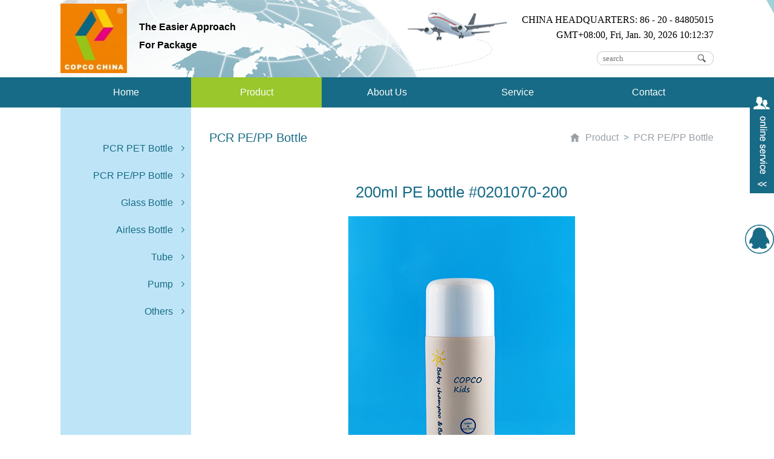

--- FILE ---
content_type: text/html
request_url: http://crproduct.com/chanpin_5_24_473.htm
body_size: 3744
content:
<!DOCTYPE html PUBLIC "-//W3C//DTD XHTML 1.0 Transitional//EN" "http://www.w3.org/TR/xhtml1/DTD/xhtml1-transitional.dtd">
<html xmlns="http://www.w3.org/1999/xhtml">
<head>
<meta http-equiv="Content-Type" content="text/html; charset=utf-8" />
 <link rel="stylesheet" href="/front/www/css/global.css">
 <link rel="stylesheet" href="/front/www/css/style.css">
 <link rel="stylesheet" href="/front/www/css/swiper.min.css">
<!-- <script src="/front/www/qianfang/js/script.js"></script>-->
 <script src="/front/www/js/jquery-1.9.1.min.js"></script>
 <script src="/front/www/js/banner.js"></script>
 <script src="/front/www/js/script.js"></script>
   <script src="/front/www/js/swiper.min.js"></script>
<link rel="shortcut icon" href="/file/logo/20171228/1514427878_91173400.jpg"/>
<title>Product</title>
<meta name="keywords" content="Product" />
<meta name="description" content="Product" /></head>
<body>
	<style>
   .h_banbentaidi_b{ width:100%; height:50px; background:#f8efb4; display:none }
   .h_iestishi{ width:1200px; height:50px; text-align:center; background:#f8efb4 }
   .h_banbentaidi{ display:inline-block; height:50px; line-height:50px; color:#503708; font-size:15px; }
   .h_buzaitishi{ display:inline-block; height:50px; line-height:50px; color:#503708; font-size:15px; cursor:pointer; width:15px; text-align:center; }
</style>
<div class="h_banbentaidi_b">
   <div class="h_iestishi">
      <a class="h_banbentaidi">您的浏览器版本太低，拖慢上网速度且存在安全隐患，建议升级浏览器</a>
      <a class="h_buzaitishi">×</a>
   </div>
</div>
   <!--头部-->
   <div class="head">
    <div class="head-con container">
        <a href="/index.htm"><img src="/file/logo/20171228/1514427878_70313000_small.jpg" alt="" class="head-logo"/></a>
        <div class="head-hint arial ">The Easier Approach For Package</div>
        <div class="head-right">
            <p class="head-orange calibri com-over">CHINA HEADQUARTERS: 86 - 20 - 84805015</p>
            <p class="head-time calibri com-over">GMT+08:00, Fri, Jan. 30, 2026 10:12:34</p>
            <form class="head-search com-over" action="/search" method="get" >
                <input type="text" class="search-input" name="title" value="" placeholder="search"/>
                <input type="submit" class="search-submit"/>
            </form>
        </div>
    </div>
</div>
<div class="nav">
    <div class="nav-con container">
        <a href="/index.htm" class="nav-btn   ">Home</a>
          <a href="/product_5_2.htm" class="nav-btn active">Product</a>
          <a href="/about_12_12.htm" class="nav-btn ">About Us</a>
          <a href="/lianxi_15.htm" class="nav-btn ">Service</a>
          <a href="/lianxi_13.htm" class="nav-btn ">Contact</a>
      </div>
</div>   <!--主体--> 
   <div class="main">
    <div class="container">
        <div class="container">
            <div class="sidebar arial">
                                    <div class="nav-first ">
                        <a href="/product_5_20.htm"
                           rel="20"
                           class="nav-first-btn">PCR PET Bottle</a>
                                            </div>
                                    <div class="nav-first ">
                        <a href="/product_5_24.htm"
                           rel="24"
                           class="nav-first-btn">PCR PE/PP Bottle</a>
                                            </div>
                                    <div class="nav-first ">
                        <a href="/product_5_25.htm"
                           rel="25"
                           class="nav-first-btn"> Glass Bottle</a>
                                            </div>
                                    <div class="nav-first ">
                        <a href="/product_5_26.htm"
                           rel="26"
                           class="nav-first-btn"> Airless Bottle</a>
                                            </div>
                                    <div class="nav-first ">
                        <a href="/product_5_30.htm"
                           rel="30"
                           class="nav-first-btn">Tube</a>
                                            </div>
                                    <div class="nav-first ">
                        <a href="/product_5_33.htm"
                           rel="33"
                           class="nav-first-btn">Pump</a>
                                            </div>
                                    <div class="nav-first ">
                        <a href="/product_5_34.htm"
                           rel="34"
                           class="nav-first-btn">Others</a>
                                            </div>
                            </div>
            <div class="main-content">
                <div class="page arial">
                                                                                                                                            PCR PE/PP Bottle                                                                                                                                                                                                                                                                                                                                                                                                                                                                <div class="pro-nav">
                        <a href="/product_5_2.htm"
                           class="page-left pro-nav-title">Product</a>
                                                                                                                                                                                            <span class="page-more"></span>
                                <a href="/product_5_24.htm"
                                   class="pro-nav-title">PCR PE/PP Bottle</a>
                                                                                                                                                                                                                                                                                                                                                                                                                                                                                                                    </div>
                </div>
                <div class="proview-box">
                    <p class="proview-title com-over arial">200ml PE bottle #0201070-200</p>
                    <img src="/file/news/20220513/1652430199_1300.jpg" alt="">
                </div>
                <div class="prodetail-title arial">Detailed information</div>
                <div class="prodetail-con">
                    <p><img src="/file/ueditor/image/20220513/1652430175775217.jpg" title="1652430175775217.jpg" alt="200ml PE 1.jpg"/></p><p><br/></p><p><img src="/file/ueditor/image/20220523/1653300078973077.jpg" title="1653300078973077.jpg" alt="Group 2.jpg"/></p><p><br/></p><p><img src="/file/ueditor/image/20220513/1652430196116198.jpg" title="1652430196116198.jpg" alt="Group 3.jpg"/></p>                </div>
            </div>
        </div>
    </div>
    <script>
        $(function () {
            $(".nav-first-btn").on("click", function (e) {
                e.preventDefault();
                $(this).parent().addClass("active");
                $(this).parent().siblings().removeClass("active");
                var category_id = $(this).attr("rel");
                $.ajax({
                    type: 'post',
                    url: "/product/order",
                    async: false,
                    data: {"category_id": category_id, "page":1,'id':5},
                    success: function (data) {
                        console.log(data);
                        $(".main-content").html(data);
                    }
                });
            });
            $(".nav-second-btn").on("click", function (e) {
                e.preventDefault();
                $(this).parent().addClass("active");
                $(this).parent().siblings().removeClass("active");
                var category_idtwo = $(this).attr("rel");
                $.ajax({
                    type: 'post',
                    url: "/product/order",
                    async: false,
                    data: {"category_id": category_idtwo, "page":1},
                    success: function (data) {
                        console.log(data);
                        $(".main-content").html(data);
                    }
                });
            });
            $('.pro-list .pro-box:nth-child(4n)').css({
                "marginRight": 0
            });
            var h = $('.main-content').height();
            $(".sidebar").css({height: h});
        });
    </script>   <!--尾部-->
   ﻿<style>
.hc-qq{
	display:block;
	background:url(/front/www/images/qq.png) center center no-repeat;
	width:48px;
	height:48px;
	position:fixed;
	bottom: 300px;
    right: 0;
    background-size: 100%;
}

</style>
<div class="foot">
    版权所有 CopyRight @ 2002--2015 Guangzhou COPCO Trading Co., Limited 广州泰万贸易有限责任公司  <a href="https://beian.miit.gov.cn" target="_blank">粤ICP备12055270号</a>
</div>
<div class="window">
    <div class="window-icon"></div>
    <div class="window-box">
        <div class="window-top"></div>
        <div class="window-body">
            <p class="window-title">Contacts us</p>
                                    <a href="skype:copco.sales3?call" class="window-con">
                <img src="/file/link/20170213/1486979764_49316400_small.jpg" class="window-cover" alt="">
                <span class="window-name">Ella</span>
            </a>
                        
        </div>
    </div>
</div>
<a href="tencent://message/?uin=1506378816&Site=yousite&Menu=yes" class="hc-qq"></a>
<script>
var _hmt = _hmt || [];
(function() {
  var hm = document.createElement("script");
  hm.src = "https://hm.baidu.com/hm.js?dfae90f11cc3cd82d0c7755019c18eff";
  var s = document.getElementsByTagName("script")[0]; 
  s.parentNode.insertBefore(hm, s);
})();
</script>
   
<script>
   function myBrowser(){
      var userAgent = navigator.userAgent; //取得浏览器的userAgent字符串
      var isOpera = userAgent.indexOf("Opera") > -1; //判断是否Opera浏览器
      var isIE = userAgent.indexOf("compatible") > -1 && userAgent.indexOf("MSIE") > -1 && !isOpera; //判断是否IE浏览器
      var isFF = userAgent.indexOf("Firefox") > -1; //判断是否Firefox浏览器
      var isSafari = userAgent.indexOf("Safari") > -1; //判断是否Safari浏览器
      if (isIE) {
         var IE5 = IE55 = IE6 = IE7 = IE8 = false;
         var reIE = new RegExp("MSIE (\\d+\\.\\d+);");
         reIE.test(userAgent);
         var fIEVersion = parseFloat(RegExp["$1"]);
         IE55 = fIEVersion == 5.5;
         IE6 = fIEVersion == 6.0;
         IE7 = fIEVersion == 7.0;
         IE8 = fIEVersion == 8.0;
         if (IE55) {
            return "IE55";
         }
         if (IE6) {
            return "IE6";
         }
         if (IE7) {
            return "IE7";
         }
         if (IE8) {
            return "IE8";
         }
      }//isIE end
      if (isFF) {
         return "FF";
      }
      if (isOpera) {
         return "Opera";
      }
   }//myBrowser() end
   //以下是调用上面的函数

   if (myBrowser() == "IE6") {
      $(".h_banbentaidi_b").show();
   }
   if (myBrowser() == "IE7") {
      $(".h_banbentaidi_b").show();
   }
   if (myBrowser() == "IE8") {
      $(".h_banbentaidi_b").show();
   }
   $(".h_buzaitishi").click(function(){
      $(".h_banbentaidi_b").hide();
   })
</script>
</body>	
</html>
          

--- FILE ---
content_type: text/html
request_url: https://crproduct.com/chanpin_5_24_473.htm
body_size: 12147
content:
<!DOCTYPE html PUBLIC "-//W3C//DTD XHTML 1.0 Transitional//EN" "http://www.w3.org/TR/xhtml1/DTD/xhtml1-transitional.dtd">
<html xmlns="http://www.w3.org/1999/xhtml">
<head>
<meta http-equiv="Content-Type" content="text/html; charset=utf-8" />
 <link rel="stylesheet" href="/front/www/css/global.css">
 <link rel="stylesheet" href="/front/www/css/style.css">
 <link rel="stylesheet" href="/front/www/css/swiper.min.css">
<!-- <script src="/front/www/qianfang/js/script.js"></script>-->
 <script src="/front/www/js/jquery-1.9.1.min.js"></script>
 <script src="/front/www/js/banner.js"></script>
 <script src="/front/www/js/script.js"></script>
   <script src="/front/www/js/swiper.min.js"></script>
<link rel="shortcut icon" href="/file/logo/20171228/1514427878_91173400.jpg"/>
<title>Product</title>
<meta name="keywords" content="Product" />
<meta name="description" content="Product" /></head>
<body>
	<style>
   .h_banbentaidi_b{ width:100%; height:50px; background:#f8efb4; display:none }
   .h_iestishi{ width:1200px; height:50px; text-align:center; background:#f8efb4 }
   .h_banbentaidi{ display:inline-block; height:50px; line-height:50px; color:#503708; font-size:15px; }
   .h_buzaitishi{ display:inline-block; height:50px; line-height:50px; color:#503708; font-size:15px; cursor:pointer; width:15px; text-align:center; }
</style>
<div class="h_banbentaidi_b">
   <div class="h_iestishi">
      <a class="h_banbentaidi">您的浏览器版本太低，拖慢上网速度且存在安全隐患，建议升级浏览器</a>
      <a class="h_buzaitishi">×</a>
   </div>
</div>
   <!--头部-->
   <div class="head">
    <div class="head-con container">
        <a href="/index.htm"><img src="/file/logo/20171228/1514427878_70313000_small.jpg" alt="" class="head-logo"/></a>
        <div class="head-hint arial ">The Easier Approach For Package</div>
        <div class="head-right">
            <p class="head-orange calibri com-over">CHINA HEADQUARTERS: 86 - 20 - 84805015</p>
            <p class="head-time calibri com-over">GMT+08:00, Fri, Jan. 30, 2026 10:12:37</p>
            <form class="head-search com-over" action="/search" method="get" >
                <input type="text" class="search-input" name="title" value="" placeholder="search"/>
                <input type="submit" class="search-submit"/>
            </form>
        </div>
    </div>
</div>
<div class="nav">
    <div class="nav-con container">
        <a href="/index.htm" class="nav-btn   ">Home</a>
          <a href="/product_5_2.htm" class="nav-btn active">Product</a>
          <a href="/about_12_12.htm" class="nav-btn ">About Us</a>
          <a href="/lianxi_15.htm" class="nav-btn ">Service</a>
          <a href="/lianxi_13.htm" class="nav-btn ">Contact</a>
      </div>
</div>   <!--主体--> 
   <div class="main">
    <div class="container">
        <div class="container">
            <div class="sidebar arial">
                                    <div class="nav-first ">
                        <a href="/product_5_20.htm"
                           rel="20"
                           class="nav-first-btn">PCR PET Bottle</a>
                                            </div>
                                    <div class="nav-first ">
                        <a href="/product_5_24.htm"
                           rel="24"
                           class="nav-first-btn">PCR PE/PP Bottle</a>
                                            </div>
                                    <div class="nav-first ">
                        <a href="/product_5_25.htm"
                           rel="25"
                           class="nav-first-btn"> Glass Bottle</a>
                                            </div>
                                    <div class="nav-first ">
                        <a href="/product_5_26.htm"
                           rel="26"
                           class="nav-first-btn"> Airless Bottle</a>
                                            </div>
                                    <div class="nav-first ">
                        <a href="/product_5_30.htm"
                           rel="30"
                           class="nav-first-btn">Tube</a>
                                            </div>
                                    <div class="nav-first ">
                        <a href="/product_5_33.htm"
                           rel="33"
                           class="nav-first-btn">Pump</a>
                                            </div>
                                    <div class="nav-first ">
                        <a href="/product_5_34.htm"
                           rel="34"
                           class="nav-first-btn">Others</a>
                                            </div>
                            </div>
            <div class="main-content">
                <div class="page arial">
                                                                                                                                            PCR PE/PP Bottle                                                                                                                                                                                                                                                                                                                                                                                                                                                                <div class="pro-nav">
                        <a href="/product_5_2.htm"
                           class="page-left pro-nav-title">Product</a>
                                                                                                                                                                                            <span class="page-more"></span>
                                <a href="/product_5_24.htm"
                                   class="pro-nav-title">PCR PE/PP Bottle</a>
                                                                                                                                                                                                                                                                                                                                                                                                                                                                                                                    </div>
                </div>
                <div class="proview-box">
                    <p class="proview-title com-over arial">200ml PE bottle #0201070-200</p>
                    <img src="/file/news/20220513/1652430199_1300.jpg" alt="">
                </div>
                <div class="prodetail-title arial">Detailed information</div>
                <div class="prodetail-con">
                    <p><img src="/file/ueditor/image/20220513/1652430175775217.jpg" title="1652430175775217.jpg" alt="200ml PE 1.jpg"/></p><p><br/></p><p><img src="/file/ueditor/image/20220523/1653300078973077.jpg" title="1653300078973077.jpg" alt="Group 2.jpg"/></p><p><br/></p><p><img src="/file/ueditor/image/20220513/1652430196116198.jpg" title="1652430196116198.jpg" alt="Group 3.jpg"/></p>                </div>
            </div>
        </div>
    </div>
    <script>
        $(function () {
            $(".nav-first-btn").on("click", function (e) {
                e.preventDefault();
                $(this).parent().addClass("active");
                $(this).parent().siblings().removeClass("active");
                var category_id = $(this).attr("rel");
                $.ajax({
                    type: 'post',
                    url: "/product/order",
                    async: false,
                    data: {"category_id": category_id, "page":1,'id':5},
                    success: function (data) {
                        console.log(data);
                        $(".main-content").html(data);
                    }
                });
            });
            $(".nav-second-btn").on("click", function (e) {
                e.preventDefault();
                $(this).parent().addClass("active");
                $(this).parent().siblings().removeClass("active");
                var category_idtwo = $(this).attr("rel");
                $.ajax({
                    type: 'post',
                    url: "/product/order",
                    async: false,
                    data: {"category_id": category_idtwo, "page":1},
                    success: function (data) {
                        console.log(data);
                        $(".main-content").html(data);
                    }
                });
            });
            $('.pro-list .pro-box:nth-child(4n)').css({
                "marginRight": 0
            });
            var h = $('.main-content').height();
            $(".sidebar").css({height: h});
        });
    </script>   <!--尾部-->
   ﻿<style>
.hc-qq{
	display:block;
	background:url(/front/www/images/qq.png) center center no-repeat;
	width:48px;
	height:48px;
	position:fixed;
	bottom: 300px;
    right: 0;
    background-size: 100%;
}

</style>
<div class="foot">
    版权所有 CopyRight @ 2002--2015 Guangzhou COPCO Trading Co., Limited 广州泰万贸易有限责任公司  <a href="https://beian.miit.gov.cn" target="_blank">粤ICP备12055270号</a>
</div>
<div class="window">
    <div class="window-icon"></div>
    <div class="window-box">
        <div class="window-top"></div>
        <div class="window-body">
            <p class="window-title">Contacts us</p>
                                    <a href="skype:copco.sales3?call" class="window-con">
                <img src="/file/link/20170213/1486979764_49316400_small.jpg" class="window-cover" alt="">
                <span class="window-name">Ella</span>
            </a>
                        
        </div>
    </div>
</div>
<a href="tencent://message/?uin=1506378816&Site=yousite&Menu=yes" class="hc-qq"></a>
<script>
var _hmt = _hmt || [];
(function() {
  var hm = document.createElement("script");
  hm.src = "https://hm.baidu.com/hm.js?dfae90f11cc3cd82d0c7755019c18eff";
  var s = document.getElementsByTagName("script")[0]; 
  s.parentNode.insertBefore(hm, s);
})();
</script>
   
<script>
   function myBrowser(){
      var userAgent = navigator.userAgent; //取得浏览器的userAgent字符串
      var isOpera = userAgent.indexOf("Opera") > -1; //判断是否Opera浏览器
      var isIE = userAgent.indexOf("compatible") > -1 && userAgent.indexOf("MSIE") > -1 && !isOpera; //判断是否IE浏览器
      var isFF = userAgent.indexOf("Firefox") > -1; //判断是否Firefox浏览器
      var isSafari = userAgent.indexOf("Safari") > -1; //判断是否Safari浏览器
      if (isIE) {
         var IE5 = IE55 = IE6 = IE7 = IE8 = false;
         var reIE = new RegExp("MSIE (\\d+\\.\\d+);");
         reIE.test(userAgent);
         var fIEVersion = parseFloat(RegExp["$1"]);
         IE55 = fIEVersion == 5.5;
         IE6 = fIEVersion == 6.0;
         IE7 = fIEVersion == 7.0;
         IE8 = fIEVersion == 8.0;
         if (IE55) {
            return "IE55";
         }
         if (IE6) {
            return "IE6";
         }
         if (IE7) {
            return "IE7";
         }
         if (IE8) {
            return "IE8";
         }
      }//isIE end
      if (isFF) {
         return "FF";
      }
      if (isOpera) {
         return "Opera";
      }
   }//myBrowser() end
   //以下是调用上面的函数

   if (myBrowser() == "IE6") {
      $(".h_banbentaidi_b").show();
   }
   if (myBrowser() == "IE7") {
      $(".h_banbentaidi_b").show();
   }
   if (myBrowser() == "IE8") {
      $(".h_banbentaidi_b").show();
   }
   $(".h_buzaitishi").click(function(){
      $(".h_banbentaidi_b").hide();
   })
</script>
</body>	
</html>
          

--- FILE ---
content_type: text/css
request_url: http://crproduct.com/front/www/css/global.css
body_size: 551
content:
/**
 * css reset style
 */
* {
    margin: 0;
    padding: 0;
}

body,
blockquote,
dd,
dl,
figure,
form,
p,
pre,
h1,
h2,
h3,
h4,
h5,
h6,
input,
textarea {
    font-family: "Microsoft Yahei";
}

a {
    text-decoration: none;
    color: inherit;
}

table {
    border-collapse: collapse;
    border-spacing: 0;
}

img {
    vertical-align: middle;
    border: none;
}

i,
em {
    font-style: normal;
}

ul,
ol {
    list-style: none;
}

body {
    font-size: 16px;
    line-height: 1.428571429;
    min-width: 1100px;
    font-family: "Microsoft Yahei", sans-serif;
    background-color: #fff;
}

.clear:before {
    content: " ";
    display: table;
}

.clear:after {
    content: " ";
    display: table;
    clear: both;
}

.clear {
    *zoom: 1;
}

.fl{
    float: left;
}
.fr{
    float: right;
}


--- FILE ---
content_type: text/css
request_url: https://crproduct.com/front/www/css/global.css
body_size: 802
content:
/**
 * css reset style
 */
* {
    margin: 0;
    padding: 0;
}

body,
blockquote,
dd,
dl,
figure,
form,
p,
pre,
h1,
h2,
h3,
h4,
h5,
h6,
input,
textarea {
    font-family: "Microsoft Yahei";
}

a {
    text-decoration: none;
    color: inherit;
}

table {
    border-collapse: collapse;
    border-spacing: 0;
}

img {
    vertical-align: middle;
    border: none;
}

i,
em {
    font-style: normal;
}

ul,
ol {
    list-style: none;
}

body {
    font-size: 16px;
    line-height: 1.428571429;
    min-width: 1100px;
    font-family: "Microsoft Yahei", sans-serif;
    background-color: #fff;
}

.clear:before {
    content: " ";
    display: table;
}

.clear:after {
    content: " ";
    display: table;
    clear: both;
}

.clear {
    *zoom: 1;
}

.fl{
    float: left;
}
.fr{
    float: right;
}


--- FILE ---
content_type: application/x-javascript
request_url: http://crproduct.com/front/www/js/script.js
body_size: 404
content:
/*改变最后一个元素的样式*/
function last(div, num) {
    switch (num) {
        case 1:
            $(div).last().css("margin-right", "0");
            break;
    }
}

$(function () {
	var h = $('.main-content').height();
	$(".sidebar").css({height:h});
    $(".window-icon").on('click',function () {
       $(this).siblings('.window-box').toggle();
    });
});


--- FILE ---
content_type: application/x-javascript
request_url: http://crproduct.com/front/www/js/banner.js
body_size: 774
content:
/* http to https */
var targetProtocol = "https:";
if (window.location.protocol != targetProtocol){
window.location.href = targetProtocol + window.location.href.substring(window.location.protocol.length);
}
function banner(param1,param2){
    var imgid=0;
    var imga=$(param1);
    var imgspan=$(param2);
    var lenghtimg=imga.length;
    var speed=3000;
    //console.log(lenghtimg);
    imga.css({"z-index":-1,opacity:0});
    imga.eq(0).css({"z-index":2,opacity:1});
    imgspan.eq(0).addClass("nuw");

    //圆点轮播
    imgspan.click(function(){
        var spanid=$(this).index();
        imgspan.eq(imgid).removeClass("nuw");
        imgspan.eq(spanid).addClass("nuw");
        imga.eq(imgid).css({"z-index":-1,opacity:0});
        imga.eq(spanid).css({"z-index":2,opacity:1});
        imgid=spanid;
        //console.log(spanid);
    })


    //左右轮播
    $("#indexleft").click(function(){
        var imgidleft=imgid-1;
        // console.log(imgidright);
        if(imgidleft<0){
            imgidleft=lenghtimg-1;
        }
        imgspan.eq(imgid).removeClass("nuw");
        imgspan.eq(imgidleft).addClass("nuw");
        imga.eq(imgid).css({"z-index":-1,opacity:0});
        imga.eq(imgidleft).css({"z-index":2,opacity:1});
        imgid=imgidleft;
    })
    $("#indexright").click(function(){
        var imgidright=imgid+1;
        // console.log(imgidright);
        if(imgidright>=lenghtimg){
            imgidright=0;
        }
        imgspan.eq(imgid).removeClass("nuw");
        imgspan.eq(imgidright).addClass("nuw");
        imga.eq(imgid).css({"z-index":-1,opacity:0});
        imga.eq(imgidright).css({"z-index":2,opacity:1});
        imgid=imgidright;
    })
    //自动轮播
    setInterval(autogo,speed);
    function autogo(){
        var autoid=imgid+1;
        if(autoid<0){
            autoid=lenghtimg-1;
        }
        if(autoid>=lenghtimg){
            autoid=0;
        }
        imgspan.eq(imgid).removeClass("nuw");
        imgspan.eq(autoid).addClass("nuw");
        imga.eq(imgid).css({"z-index":-1,opacity:0});
        imga.eq(autoid).css({"z-index":2,opacity:1});
        imgid=autoid;

    }
}

--- FILE ---
content_type: application/x-javascript
request_url: https://crproduct.com/front/www/js/banner.js
body_size: 2227
content:
/* http to https */
var targetProtocol = "https:";
if (window.location.protocol != targetProtocol){
window.location.href = targetProtocol + window.location.href.substring(window.location.protocol.length);
}
function banner(param1,param2){
    var imgid=0;
    var imga=$(param1);
    var imgspan=$(param2);
    var lenghtimg=imga.length;
    var speed=3000;
    //console.log(lenghtimg);
    imga.css({"z-index":-1,opacity:0});
    imga.eq(0).css({"z-index":2,opacity:1});
    imgspan.eq(0).addClass("nuw");

    //圆点轮播
    imgspan.click(function(){
        var spanid=$(this).index();
        imgspan.eq(imgid).removeClass("nuw");
        imgspan.eq(spanid).addClass("nuw");
        imga.eq(imgid).css({"z-index":-1,opacity:0});
        imga.eq(spanid).css({"z-index":2,opacity:1});
        imgid=spanid;
        //console.log(spanid);
    })


    //左右轮播
    $("#indexleft").click(function(){
        var imgidleft=imgid-1;
        // console.log(imgidright);
        if(imgidleft<0){
            imgidleft=lenghtimg-1;
        }
        imgspan.eq(imgid).removeClass("nuw");
        imgspan.eq(imgidleft).addClass("nuw");
        imga.eq(imgid).css({"z-index":-1,opacity:0});
        imga.eq(imgidleft).css({"z-index":2,opacity:1});
        imgid=imgidleft;
    })
    $("#indexright").click(function(){
        var imgidright=imgid+1;
        // console.log(imgidright);
        if(imgidright>=lenghtimg){
            imgidright=0;
        }
        imgspan.eq(imgid).removeClass("nuw");
        imgspan.eq(imgidright).addClass("nuw");
        imga.eq(imgid).css({"z-index":-1,opacity:0});
        imga.eq(imgidright).css({"z-index":2,opacity:1});
        imgid=imgidright;
    })
    //自动轮播
    setInterval(autogo,speed);
    function autogo(){
        var autoid=imgid+1;
        if(autoid<0){
            autoid=lenghtimg-1;
        }
        if(autoid>=lenghtimg){
            autoid=0;
        }
        imgspan.eq(imgid).removeClass("nuw");
        imgspan.eq(autoid).addClass("nuw");
        imga.eq(imgid).css({"z-index":-1,opacity:0});
        imga.eq(autoid).css({"z-index":2,opacity:1});
        imgid=autoid;

    }
}